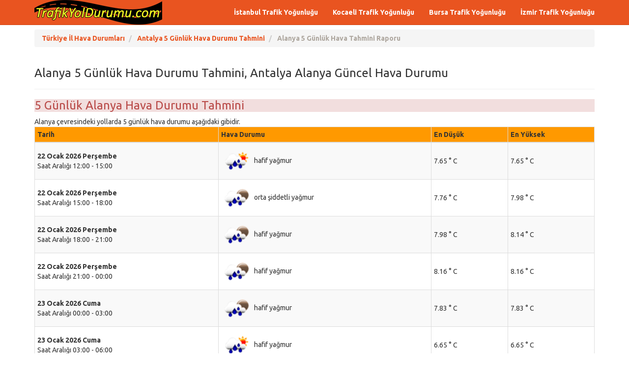

--- FILE ---
content_type: text/html; charset=iso-8859-9
request_url: https://www.trafikyoldurumu.com/antalya-alanya-5-gunluk-hava-durumu-tahmini.htm
body_size: 3249
content:
<!DOCTYPE html>
<html lang="tr">
<head>
<meta http-equiv="content-type" content="text/html; charset=iso-8859-9" />
<meta http-equiv="X-UA-Compatible" content="IE=edge">
<meta name="viewport" content="width=device-width, initial-scale=1">
<title>Alanya 5 Günlük Hava Durumu Tahmini, Antalya Alanya Güncel Hava Durumu</title>
<meta name="description" content="Alanya 5 Günlük Hava Durumu Tahmini, Antalya Alanya Güncel Hava Durumu Nedir, Alanya İlçesi Çevresinde Bugün ve Yarın En Son Hava Tahmini Sıcaklık Bilgileri" />
<meta name="keywords" content="alanya, antalya, hava durumu, hava tahmini, hava, sıcaklık, tahmin" />
<meta name="robots" content="index, follow">
<meta name="revisit-after" content="2 days">
<link rel="canonical" href="https://www.trafikyoldurumu.com/antalya-alanya-5-gunluk-hava-durumu-tahmini.htm">
<!-- Bootstrap -->
<!-- jQuery (necessary for Bootstrap's JavaScript plugins) -->
<script src="https://ajax.googleapis.com/ajax/libs/jquery/1.11.1/jquery.min.js"></script>
<!-- Latest compiled and minified CSS -->
<link rel="stylesheet" href="//maxcdn.bootstrapcdn.com/bootstrap/3.2.0/css/bootstrap.min.css">

<!-- Optional theme -->
<link rel="stylesheet" href="./css/bootstrap.min.css">
<link rel="stylesheet" href="./css/style.css">

<!-- Latest compiled and minified JavaScript -->
<script src="//maxcdn.bootstrapcdn.com/bootstrap/3.2.0/js/bootstrap.min.js"></script>
<!-- HTML5 Shim and Respond.js IE8 support of HTML5 elements and media queries -->
<!-- WARNING: Respond.js doesn't work if you view the page via file:// -->
<!--[if lt IE 9]>
  <script src="https://oss.maxcdn.com/html5shiv/3.7.2/html5shiv.min.js"></script>
  <script src="https://oss.maxcdn.com/respond/1.4.2/respond.min.js"></script>
<![endif]-->
<link rel="apple-touch-icon" sizes="120x120" href="/images/fav/apple-touch-icon.png">
<link rel="icon" type="image/png" href="/images/fav/favicon-32x32.png" sizes="32x32">
<link rel="icon" type="image/png" href="/images/fav/favicon-16x16.png" sizes="16x16">
<link rel="manifest" href="/images/fav/manifest.json">
<link rel="mask-icon" href="/images/fav/safari-pinned-tab.svg" color="#5bbad5">
<link rel="shortcut icon" href="/images/fav/favicon.ico">
<meta name="msapplication-config" content="/images/fav/browserconfig.xml">
<meta name="theme-color" content="#ffffff">
</head>
<body>

  
    <div class="container">


   <div class="navbar navbar-default navbar-fixed-top">
      <div class="container">
        <div class="navbar-header">
         
          <button class="navbar-toggle" type="button" data-toggle="collapse" data-target="#navbar-main">
            <span class="icon-bar"></span>
            <span class="icon-bar"></span>
            <span class="icon-bar"></span>
          </button>
          
          <a  class="pull-left" href="https://www.trafikyoldurumu.com" title="Trafik Yol Durumu"><img src="images/logo.png" class="img-responsive" alt="Trafik Yol Durumu" width="260" height="50" /></a>
                    
        </div>
        <div class="navbar-collapse collapse" id="navbar-main">
          <ul class="nav navbar-nav">

            <li>
             
            </li>

          </ul>

          <ul class="nav navbar-nav navbar-right">
            <li><a href="istanbul-trafik-yogunluk-haritasi.html">İstanbul Trafik Yoğunluğu</a></li>
            <li><a href="kocaeli-trafik-yogunluk-haritasi.html">Kocaeli Trafik Yoğunluğu</a></li>
            <li><a href="bursa-trafik-yogunluk-haritasi.html">Bursa Trafik Yoğunluğu</a></li>
            <li><a href="izmir-trafik-yogunluk-haritasi.html">İzmir Trafik Yoğunluğu</a></li>
           
          </ul>

        </div>
      </div>
    </div>
    
<br />



<br />
<br />
      <div class="bs-docs-section clearfix">
        <div class="row">
          <div class="col-lg-12">

<ol itemscope itemtype="http://schema.org/BreadcrumbList" class="breadcrumb">
  <li itemprop="itemListElement" itemscope itemtype="http://schema.org/ListItem">
<a href="https://www.trafikyoldurumu.com/turkiye-il-hava-durumlari.php" itemprop="item"><span itemprop="name">Türkiye İl Hava Durumları</span></a>
<meta itemprop="position" content="1" />  
</li>
<li itemprop="itemListElement" itemscope itemtype="http://schema.org/ListItem">
<a href="antalya-5-gunluk-hava-durumu-tahmini.html" itemprop="item" title="Antalya 5 Günlük Hava Durumu Tahmini"><span itemprop="name">Antalya 5 Günlük Hava Durumu Tahmini</span></a>
<meta itemprop="position" content="2" />  
</li>
<li itemprop="itemListElement" itemscope itemtype="http://schema.org/ListItem" class="active">
   <span itemprop="name">Alanya 5 Günlük Hava Tahmini Raporu</span>
   <meta itemprop="position" content="3" />
</li>        
</ol>
            <div class="page-header">
              <h1>Alanya 5 Günlük Hava Durumu Tahmini, Antalya Alanya Güncel Hava Durumu</h1>
            </div>

<p>


<h3 class="alert-danger">5 Günlük Alanya Hava Durumu Tahmini</h3>
Alanya çevresindeki yollarda 5 günlük hava durumu aşağıdaki gibidir. 

<div id="no-more-tables">
<table class="col-md-12 table-bordered table-striped table-condensed cf">
<thead class="cf">
<tr>
<th bgcolor="#FF9900">Tarih</th>
<th bgcolor="#FF9900">Hava Durumu</th>
<th bgcolor="#FF9900">En Düşük</th>
<th bgcolor="#FF9900">En Yüksek</th>
</tr>
</thead>
<tbody>
	
<tr>
<td class="text-nowrap" data-title="Gün" ><strong> 22 Ocak 2026 Perşembe</strong><br> Saat Aralığı 12:00 - 15:00 <br></td>
<td data-title="Hava Durumu" ><img loading="lazy" src="images/iconlar/10d.png"  title="hafif yağmur" width="64" height="64" alt="hafif yağmur" border="0"/>&nbsp;hafif yağmur</td>
<td data-title="En Düşük" class="midtext"><span class="minDerece">7.65 &deg; C</span></td>
<td data-title="En Yüksek" class="midtext"><span class="maksDerece">7.65 &deg; C</span></td>
</tr>

	
<tr>
<td class="text-nowrap" data-title="Gün" ><strong> 22 Ocak 2026 Perşembe</strong><br> Saat Aralığı 15:00 - 18:00 <br></td>
<td data-title="Hava Durumu" ><img loading="lazy" src="images/iconlar/10n.png"  title="orta şiddetli yağmur" width="64" height="64" alt="orta şiddetli yağmur" border="0"/>&nbsp;orta şiddetli yağmur</td>
<td data-title="En Düşük" class="midtext"><span class="minDerece">7.76 &deg; C</span></td>
<td data-title="En Yüksek" class="midtext"><span class="maksDerece">7.98 &deg; C</span></td>
</tr>

	
<tr>
<td class="text-nowrap" data-title="Gün" ><strong> 22 Ocak 2026 Perşembe</strong><br> Saat Aralığı 18:00 - 21:00 <br></td>
<td data-title="Hava Durumu" ><img loading="lazy" src="images/iconlar/10n.png"  title="hafif yağmur" width="64" height="64" alt="hafif yağmur" border="0"/>&nbsp;hafif yağmur</td>
<td data-title="En Düşük" class="midtext"><span class="minDerece">7.98 &deg; C</span></td>
<td data-title="En Yüksek" class="midtext"><span class="maksDerece">8.14 &deg; C</span></td>
</tr>

	
<tr>
<td class="text-nowrap" data-title="Gün" ><strong> 22 Ocak 2026 Perşembe</strong><br> Saat Aralığı 21:00 - 00:00 <br></td>
<td data-title="Hava Durumu" ><img loading="lazy" src="images/iconlar/10n.png"  title="hafif yağmur" width="64" height="64" alt="hafif yağmur" border="0"/>&nbsp;hafif yağmur</td>
<td data-title="En Düşük" class="midtext"><span class="minDerece">8.16 &deg; C</span></td>
<td data-title="En Yüksek" class="midtext"><span class="maksDerece">8.16 &deg; C</span></td>
</tr>

	
<tr>
<td class="text-nowrap" data-title="Gün" ><strong> 23 Ocak 2026 Cuma</strong><br> Saat Aralığı 00:00 - 03:00 <br></td>
<td data-title="Hava Durumu" ><img loading="lazy" src="images/iconlar/10n.png"  title="hafif yağmur" width="64" height="64" alt="hafif yağmur" border="0"/>&nbsp;hafif yağmur</td>
<td data-title="En Düşük" class="midtext"><span class="minDerece">7.83 &deg; C</span></td>
<td data-title="En Yüksek" class="midtext"><span class="maksDerece">7.83 &deg; C</span></td>
</tr>

	
<tr>
<td class="text-nowrap" data-title="Gün" ><strong> 23 Ocak 2026 Cuma</strong><br> Saat Aralığı 03:00 - 06:00 <br></td>
<td data-title="Hava Durumu" ><img loading="lazy" src="images/iconlar/10d.png"  title="hafif yağmur" width="64" height="64" alt="hafif yağmur" border="0"/>&nbsp;hafif yağmur</td>
<td data-title="En Düşük" class="midtext"><span class="minDerece">6.65 &deg; C</span></td>
<td data-title="En Yüksek" class="midtext"><span class="maksDerece">6.65 &deg; C</span></td>
</tr>

	
<tr>
<td class="text-nowrap" data-title="Gün" ><strong> 23 Ocak 2026 Cuma</strong><br> Saat Aralığı 06:00 - 09:00 <br></td>
<td data-title="Hava Durumu" ><img loading="lazy" src="images/iconlar/10d.png"  title="hafif yağmur" width="64" height="64" alt="hafif yağmur" border="0"/>&nbsp;hafif yağmur</td>
<td data-title="En Düşük" class="midtext"><span class="minDerece">8.65 &deg; C</span></td>
<td data-title="En Yüksek" class="midtext"><span class="maksDerece">8.65 &deg; C</span></td>
</tr>

	
<tr>
<td class="text-nowrap" data-title="Gün" ><strong> 23 Ocak 2026 Cuma</strong><br> Saat Aralığı 09:00 - 12:00 <br></td>
<td data-title="Hava Durumu" ><img loading="lazy" src="images/iconlar/10d.png"  title="hafif yağmur" width="64" height="64" alt="hafif yağmur" border="0"/>&nbsp;hafif yağmur</td>
<td data-title="En Düşük" class="midtext"><span class="minDerece">9.4 &deg; C</span></td>
<td data-title="En Yüksek" class="midtext"><span class="maksDerece">9.4 &deg; C</span></td>
</tr>

	
<tr>
<td class="text-nowrap" data-title="Gün" ><strong> 23 Ocak 2026 Cuma</strong><br> Saat Aralığı 12:00 - 15:00 <br></td>
<td data-title="Hava Durumu" ><img loading="lazy" src="images/iconlar/10d.png"  title="hafif yağmur" width="64" height="64" alt="hafif yağmur" border="0"/>&nbsp;hafif yağmur</td>
<td data-title="En Düşük" class="midtext"><span class="minDerece">8.81 &deg; C</span></td>
<td data-title="En Yüksek" class="midtext"><span class="maksDerece">8.81 &deg; C</span></td>
</tr>

	
<tr>
<td class="text-nowrap" data-title="Gün" ><strong> 23 Ocak 2026 Cuma</strong><br> Saat Aralığı 15:00 - 18:00 <br></td>
<td data-title="Hava Durumu" ><img loading="lazy" src="images/iconlar/04n.png"  title="kapalı" width="64" height="64" alt="kapalı" border="0"/>&nbsp;kapalı</td>
<td data-title="En Düşük" class="midtext"><span class="minDerece">9.4 &deg; C</span></td>
<td data-title="En Yüksek" class="midtext"><span class="maksDerece">9.4 &deg; C</span></td>
</tr>

	
<tr>
<td class="text-nowrap" data-title="Gün" ><strong> 23 Ocak 2026 Cuma</strong><br> Saat Aralığı 18:00 - 21:00 <br></td>
<td data-title="Hava Durumu" ><img loading="lazy" src="images/iconlar/10n.png"  title="hafif yağmur" width="64" height="64" alt="hafif yağmur" border="0"/>&nbsp;hafif yağmur</td>
<td data-title="En Düşük" class="midtext"><span class="minDerece">9.8 &deg; C</span></td>
<td data-title="En Yüksek" class="midtext"><span class="maksDerece">9.8 &deg; C</span></td>
</tr>

	
<tr>
<td class="text-nowrap" data-title="Gün" ><strong> 23 Ocak 2026 Cuma</strong><br> Saat Aralığı 21:00 - 00:00 <br></td>
<td data-title="Hava Durumu" ><img loading="lazy" src="images/iconlar/10n.png"  title="hafif yağmur" width="64" height="64" alt="hafif yağmur" border="0"/>&nbsp;hafif yağmur</td>
<td data-title="En Düşük" class="midtext"><span class="minDerece">9.42 &deg; C</span></td>
<td data-title="En Yüksek" class="midtext"><span class="maksDerece">9.42 &deg; C</span></td>
</tr>

	
<tr>
<td class="text-nowrap" data-title="Gün" ><strong> 24 Ocak 2026 Cumartesi</strong><br> Saat Aralığı 00:00 - 03:00 <br></td>
<td data-title="Hava Durumu" ><img loading="lazy" src="images/iconlar/10n.png"  title="hafif yağmur" width="64" height="64" alt="hafif yağmur" border="0"/>&nbsp;hafif yağmur</td>
<td data-title="En Düşük" class="midtext"><span class="minDerece">9.03 &deg; C</span></td>
<td data-title="En Yüksek" class="midtext"><span class="maksDerece">9.03 &deg; C</span></td>
</tr>

	
<tr>
<td class="text-nowrap" data-title="Gün" ><strong> 24 Ocak 2026 Cumartesi</strong><br> Saat Aralığı 03:00 - 06:00 <br></td>
<td data-title="Hava Durumu" ><img loading="lazy" src="images/iconlar/10d.png"  title="orta şiddetli yağmur" width="64" height="64" alt="orta şiddetli yağmur" border="0"/>&nbsp;orta şiddetli yağmur</td>
<td data-title="En Düşük" class="midtext"><span class="minDerece">8.18 &deg; C</span></td>
<td data-title="En Yüksek" class="midtext"><span class="maksDerece">8.18 &deg; C</span></td>
</tr>

	
<tr>
<td class="text-nowrap" data-title="Gün" ><strong> 24 Ocak 2026 Cumartesi</strong><br> Saat Aralığı 06:00 - 09:00 <br></td>
<td data-title="Hava Durumu" ><img loading="lazy" src="images/iconlar/10d.png"  title="orta şiddetli yağmur" width="64" height="64" alt="orta şiddetli yağmur" border="0"/>&nbsp;orta şiddetli yağmur</td>
<td data-title="En Düşük" class="midtext"><span class="minDerece">8.9 &deg; C</span></td>
<td data-title="En Yüksek" class="midtext"><span class="maksDerece">8.9 &deg; C</span></td>
</tr>

	
<tr>
<td class="text-nowrap" data-title="Gün" ><strong> 24 Ocak 2026 Cumartesi</strong><br> Saat Aralığı 09:00 - 12:00 <br></td>
<td data-title="Hava Durumu" ><img loading="lazy" src="images/iconlar/10d.png"  title="hafif yağmur" width="64" height="64" alt="hafif yağmur" border="0"/>&nbsp;hafif yağmur</td>
<td data-title="En Düşük" class="midtext"><span class="minDerece">9.06 &deg; C</span></td>
<td data-title="En Yüksek" class="midtext"><span class="maksDerece">9.06 &deg; C</span></td>
</tr>

	
<tr>
<td class="text-nowrap" data-title="Gün" ><strong> 24 Ocak 2026 Cumartesi</strong><br> Saat Aralığı 12:00 - 15:00 <br></td>
<td data-title="Hava Durumu" ><img loading="lazy" src="images/iconlar/10d.png"  title="hafif yağmur" width="64" height="64" alt="hafif yağmur" border="0"/>&nbsp;hafif yağmur</td>
<td data-title="En Düşük" class="midtext"><span class="minDerece">8.88 &deg; C</span></td>
<td data-title="En Yüksek" class="midtext"><span class="maksDerece">8.88 &deg; C</span></td>
</tr>

	
<tr>
<td class="text-nowrap" data-title="Gün" ><strong> 24 Ocak 2026 Cumartesi</strong><br> Saat Aralığı 15:00 - 18:00 <br></td>
<td data-title="Hava Durumu" ><img loading="lazy" src="images/iconlar/10n.png"  title="hafif yağmur" width="64" height="64" alt="hafif yağmur" border="0"/>&nbsp;hafif yağmur</td>
<td data-title="En Düşük" class="midtext"><span class="minDerece">9.03 &deg; C</span></td>
<td data-title="En Yüksek" class="midtext"><span class="maksDerece">9.03 &deg; C</span></td>
</tr>

	
<tr>
<td class="text-nowrap" data-title="Gün" ><strong> 24 Ocak 2026 Cumartesi</strong><br> Saat Aralığı 18:00 - 21:00 <br></td>
<td data-title="Hava Durumu" ><img loading="lazy" src="images/iconlar/03n.png"  title="parçalı az bulutlu" width="64" height="64" alt="parçalı az bulutlu" border="0"/>&nbsp;parçalı az bulutlu</td>
<td data-title="En Düşük" class="midtext"><span class="minDerece">8.72 &deg; C</span></td>
<td data-title="En Yüksek" class="midtext"><span class="maksDerece">8.72 &deg; C</span></td>
</tr>

	
<tr>
<td class="text-nowrap" data-title="Gün" ><strong> 24 Ocak 2026 Cumartesi</strong><br> Saat Aralığı 21:00 - 00:00 <br></td>
<td data-title="Hava Durumu" ><img loading="lazy" src="images/iconlar/10n.png"  title="hafif yağmur" width="64" height="64" alt="hafif yağmur" border="0"/>&nbsp;hafif yağmur</td>
<td data-title="En Düşük" class="midtext"><span class="minDerece">9.06 &deg; C</span></td>
<td data-title="En Yüksek" class="midtext"><span class="maksDerece">9.06 &deg; C</span></td>
</tr>

	
<tr>
<td class="text-nowrap" data-title="Gün" ><strong> 25 Ocak 2026 Pazar</strong><br> Saat Aralığı 00:00 - 03:00 <br></td>
<td data-title="Hava Durumu" ><img loading="lazy" src="images/iconlar/04n.png"  title="kapalı" width="64" height="64" alt="kapalı" border="0"/>&nbsp;kapalı</td>
<td data-title="En Düşük" class="midtext"><span class="minDerece">9.41 &deg; C</span></td>
<td data-title="En Yüksek" class="midtext"><span class="maksDerece">9.41 &deg; C</span></td>
</tr>

	
<tr>
<td class="text-nowrap" data-title="Gün" ><strong> 25 Ocak 2026 Pazar</strong><br> Saat Aralığı 03:00 - 06:00 <br></td>
<td data-title="Hava Durumu" ><img loading="lazy" src="images/iconlar/04d.png"  title="kapalı" width="64" height="64" alt="kapalı" border="0"/>&nbsp;kapalı</td>
<td data-title="En Düşük" class="midtext"><span class="minDerece">9.75 &deg; C</span></td>
<td data-title="En Yüksek" class="midtext"><span class="maksDerece">9.75 &deg; C</span></td>
</tr>

	
<tr>
<td class="text-nowrap" data-title="Gün" ><strong> 25 Ocak 2026 Pazar</strong><br> Saat Aralığı 06:00 - 09:00 <br></td>
<td data-title="Hava Durumu" ><img loading="lazy" src="images/iconlar/04d.png"  title="kapalı" width="64" height="64" alt="kapalı" border="0"/>&nbsp;kapalı</td>
<td data-title="En Düşük" class="midtext"><span class="minDerece">10.42 &deg; C</span></td>
<td data-title="En Yüksek" class="midtext"><span class="maksDerece">10.42 &deg; C</span></td>
</tr>

	
<tr>
<td class="text-nowrap" data-title="Gün" ><strong> 25 Ocak 2026 Pazar</strong><br> Saat Aralığı 09:00 - 12:00 <br></td>
<td data-title="Hava Durumu" ><img loading="lazy" src="images/iconlar/04d.png"  title="kapalı" width="64" height="64" alt="kapalı" border="0"/>&nbsp;kapalı</td>
<td data-title="En Düşük" class="midtext"><span class="minDerece">10.62 &deg; C</span></td>
<td data-title="En Yüksek" class="midtext"><span class="maksDerece">10.62 &deg; C</span></td>
</tr>

	
<tr>
<td class="text-nowrap" data-title="Gün" ><strong> 25 Ocak 2026 Pazar</strong><br> Saat Aralığı 12:00 - 15:00 <br></td>
<td data-title="Hava Durumu" ><img loading="lazy" src="images/iconlar/04d.png"  title="kapalı" width="64" height="64" alt="kapalı" border="0"/>&nbsp;kapalı</td>
<td data-title="En Düşük" class="midtext"><span class="minDerece">10.34 &deg; C</span></td>
<td data-title="En Yüksek" class="midtext"><span class="maksDerece">10.34 &deg; C</span></td>
</tr>

	
<tr>
<td class="text-nowrap" data-title="Gün" ><strong> 25 Ocak 2026 Pazar</strong><br> Saat Aralığı 15:00 - 18:00 <br></td>
<td data-title="Hava Durumu" ><img loading="lazy" src="images/iconlar/04n.png"  title="kapalı" width="64" height="64" alt="kapalı" border="0"/>&nbsp;kapalı</td>
<td data-title="En Düşük" class="midtext"><span class="minDerece">10.11 &deg; C</span></td>
<td data-title="En Yüksek" class="midtext"><span class="maksDerece">10.11 &deg; C</span></td>
</tr>

	
<tr>
<td class="text-nowrap" data-title="Gün" ><strong> 25 Ocak 2026 Pazar</strong><br> Saat Aralığı 18:00 - 21:00 <br></td>
<td data-title="Hava Durumu" ><img loading="lazy" src="images/iconlar/04n.png"  title="kapalı" width="64" height="64" alt="kapalı" border="0"/>&nbsp;kapalı</td>
<td data-title="En Düşük" class="midtext"><span class="minDerece">10.07 &deg; C</span></td>
<td data-title="En Yüksek" class="midtext"><span class="maksDerece">10.07 &deg; C</span></td>
</tr>

	
<tr>
<td class="text-nowrap" data-title="Gün" ><strong> 25 Ocak 2026 Pazar</strong><br> Saat Aralığı 21:00 - 00:00 <br></td>
<td data-title="Hava Durumu" ><img loading="lazy" src="images/iconlar/04n.png"  title="kapalı" width="64" height="64" alt="kapalı" border="0"/>&nbsp;kapalı</td>
<td data-title="En Düşük" class="midtext"><span class="minDerece">9.52 &deg; C</span></td>
<td data-title="En Yüksek" class="midtext"><span class="maksDerece">9.52 &deg; C</span></td>
</tr>

	
<tr>
<td class="text-nowrap" data-title="Gün" ><strong> 26 Ocak 2026 Pazartesi</strong><br> Saat Aralığı 00:00 - 03:00 <br></td>
<td data-title="Hava Durumu" ><img loading="lazy" src="images/iconlar/04n.png"  title="kapalı" width="64" height="64" alt="kapalı" border="0"/>&nbsp;kapalı</td>
<td data-title="En Düşük" class="midtext"><span class="minDerece">9.27 &deg; C</span></td>
<td data-title="En Yüksek" class="midtext"><span class="maksDerece">9.27 &deg; C</span></td>
</tr>

	
<tr>
<td class="text-nowrap" data-title="Gün" ><strong> 26 Ocak 2026 Pazartesi</strong><br> Saat Aralığı 03:00 - 06:00 <br></td>
<td data-title="Hava Durumu" ><img loading="lazy" src="images/iconlar/04d.png"  title="kapalı" width="64" height="64" alt="kapalı" border="0"/>&nbsp;kapalı</td>
<td data-title="En Düşük" class="midtext"><span class="minDerece">9.69 &deg; C</span></td>
<td data-title="En Yüksek" class="midtext"><span class="maksDerece">9.69 &deg; C</span></td>
</tr>

	
<tr>
<td class="text-nowrap" data-title="Gün" ><strong> 26 Ocak 2026 Pazartesi</strong><br> Saat Aralığı 06:00 - 09:00 <br></td>
<td data-title="Hava Durumu" ><img loading="lazy" src="images/iconlar/04d.png"  title="kapalı" width="64" height="64" alt="kapalı" border="0"/>&nbsp;kapalı</td>
<td data-title="En Düşük" class="midtext"><span class="minDerece">11.03 &deg; C</span></td>
<td data-title="En Yüksek" class="midtext"><span class="maksDerece">11.03 &deg; C</span></td>
</tr>

	
<tr>
<td class="text-nowrap" data-title="Gün" ><strong> 26 Ocak 2026 Pazartesi</strong><br> Saat Aralığı 09:00 - 12:00 <br></td>
<td data-title="Hava Durumu" ><img loading="lazy" src="images/iconlar/04d.png"  title="kapalı" width="64" height="64" alt="kapalı" border="0"/>&nbsp;kapalı</td>
<td data-title="En Düşük" class="midtext"><span class="minDerece">11.78 &deg; C</span></td>
<td data-title="En Yüksek" class="midtext"><span class="maksDerece">11.78 &deg; C</span></td>
</tr>

	
<tr>
<td class="text-nowrap" data-title="Gün" ><strong> 26 Ocak 2026 Pazartesi</strong><br> Saat Aralığı 12:00 - 15:00 <br></td>
<td data-title="Hava Durumu" ><img loading="lazy" src="images/iconlar/04d.png"  title="kapalı" width="64" height="64" alt="kapalı" border="0"/>&nbsp;kapalı</td>
<td data-title="En Düşük" class="midtext"><span class="minDerece">12.39 &deg; C</span></td>
<td data-title="En Yüksek" class="midtext"><span class="maksDerece">12.39 &deg; C</span></td>
</tr>

	
<tr>
<td class="text-nowrap" data-title="Gün" ><strong> 26 Ocak 2026 Pazartesi</strong><br> Saat Aralığı 15:00 - 18:00 <br></td>
<td data-title="Hava Durumu" ><img loading="lazy" src="images/iconlar/10n.png"  title="orta şiddetli yağmur" width="64" height="64" alt="orta şiddetli yağmur" border="0"/>&nbsp;orta şiddetli yağmur</td>
<td data-title="En Düşük" class="midtext"><span class="minDerece">10.15 &deg; C</span></td>
<td data-title="En Yüksek" class="midtext"><span class="maksDerece">10.15 &deg; C</span></td>
</tr>

	
<tr>
<td class="text-nowrap" data-title="Gün" ><strong> 26 Ocak 2026 Pazartesi</strong><br> Saat Aralığı 18:00 - 21:00 <br></td>
<td data-title="Hava Durumu" ><img loading="lazy" src="images/iconlar/10n.png"  title="orta şiddetli yağmur" width="64" height="64" alt="orta şiddetli yağmur" border="0"/>&nbsp;orta şiddetli yağmur</td>
<td data-title="En Düşük" class="midtext"><span class="minDerece">8.93 &deg; C</span></td>
<td data-title="En Yüksek" class="midtext"><span class="maksDerece">8.93 &deg; C</span></td>
</tr>

	
<tr>
<td class="text-nowrap" data-title="Gün" ><strong> 26 Ocak 2026 Pazartesi</strong><br> Saat Aralığı 21:00 - 00:00 <br></td>
<td data-title="Hava Durumu" ><img loading="lazy" src="images/iconlar/10n.png"  title="orta şiddetli yağmur" width="64" height="64" alt="orta şiddetli yağmur" border="0"/>&nbsp;orta şiddetli yağmur</td>
<td data-title="En Düşük" class="midtext"><span class="minDerece">10.87 &deg; C</span></td>
<td data-title="En Yüksek" class="midtext"><span class="maksDerece">10.87 &deg; C</span></td>
</tr>

	
<tr>
<td class="text-nowrap" data-title="Gün" ><strong> 27 Ocak 2026 Salı</strong><br> Saat Aralığı 00:00 - 03:00 <br></td>
<td data-title="Hava Durumu" ><img loading="lazy" src="images/iconlar/10n.png"  title="orta şiddetli yağmur" width="64" height="64" alt="orta şiddetli yağmur" border="0"/>&nbsp;orta şiddetli yağmur</td>
<td data-title="En Düşük" class="midtext"><span class="minDerece">10.47 &deg; C</span></td>
<td data-title="En Yüksek" class="midtext"><span class="maksDerece">10.47 &deg; C</span></td>
</tr>

	
<tr>
<td class="text-nowrap" data-title="Gün" ><strong> 27 Ocak 2026 Salı</strong><br> Saat Aralığı 03:00 - 06:00 <br></td>
<td data-title="Hava Durumu" ><img loading="lazy" src="images/iconlar/10d.png"  title="orta şiddetli yağmur" width="64" height="64" alt="orta şiddetli yağmur" border="0"/>&nbsp;orta şiddetli yağmur</td>
<td data-title="En Düşük" class="midtext"><span class="minDerece">10.6 &deg; C</span></td>
<td data-title="En Yüksek" class="midtext"><span class="maksDerece">10.6 &deg; C</span></td>
</tr>

	
<tr>
<td class="text-nowrap" data-title="Gün" ><strong> 27 Ocak 2026 Salı</strong><br> Saat Aralığı 06:00 - 09:00 <br></td>
<td data-title="Hava Durumu" ><img loading="lazy" src="images/iconlar/10d.png"  title="orta şiddetli yağmur" width="64" height="64" alt="orta şiddetli yağmur" border="0"/>&nbsp;orta şiddetli yağmur</td>
<td data-title="En Düşük" class="midtext"><span class="minDerece">10.53 &deg; C</span></td>
<td data-title="En Yüksek" class="midtext"><span class="maksDerece">10.53 &deg; C</span></td>
</tr>

	
<tr>
<td class="text-nowrap" data-title="Gün" ><strong> 27 Ocak 2026 Salı</strong><br> Saat Aralığı 09:00 - 12:00 <br></td>
<td data-title="Hava Durumu" ><img loading="lazy" src="images/iconlar/10d.png"  title="orta şiddetli yağmur" width="64" height="64" alt="orta şiddetli yağmur" border="0"/>&nbsp;orta şiddetli yağmur</td>
<td data-title="En Düşük" class="midtext"><span class="minDerece">11.11 &deg; C</span></td>
<td data-title="En Yüksek" class="midtext"><span class="maksDerece">11.11 &deg; C</span></td>
</tr>

</tbody>
</table>
</div>
<p style="color: blue"><a href="antalya-5-gunluk-hava-durumu-tahmini.html" title="Antalya 5 Günlük Hava Durumu Tahmini"><font color="red" size="+2"><i>Antalya 5 Günlük Hava Durumu Tahmini</i></font></a></p>

<p style="color: blue"><a href="antalya-alanya-trafik-yogunlugu.htm" title="Antalya Alanya Trafik Yoğunluk Haritası"><font color="blue" size="+2"><i>Antalya Alanya Trafik Yoğunluk Haritası ve Yol Durumu</i></font></a></p>



</p>

          </div>
        </div>
      </div>


      <footer>
        <div class="row">
          <div class="col-lg-12">

            <p>
<br />
Trafik Yol Durumu, Canlı Trafik Yoğunluk Haritası, Türkiye Şehirleri Anlık Yollardaki Trafik Yoğunluğunu Takip Etme	

<hr />
<a href="turkiye-il-hava-durumlari.php">Türkiye İl Hava Durumları</a>
<br />
<br />
<a href="turkiye-illere-gore-sabit-radar-konumlari.php">Türkiye Sabit Radar Konumları, EDS Noktaları Haritası</a><br />


			</p>

          </div>
        </div>

      </footer>


    </div>

<script id="_wauc85">var _wau = _wau || []; _wau.push(["small", "umy5siw2abe2", "c85"]);
(function() {var s=document.createElement("script"); s.async=true;
s.src="//widgets.amung.us/small.js";
document.getElementsByTagName("head")[0].appendChild(s);
})();</script>

    <script src="https://code.jquery.com/jquery-1.10.2.min.js"></script>
   
    


<!-- Bidvertiser1998771 -->
  </body>
</html>


--- FILE ---
content_type: text/css
request_url: https://www.trafikyoldurumu.com/css/style.css
body_size: 1457
content:
.listeuclu,.listedortlu{text-align:left;font-size:14px}
.listeuclu li,.listedortlu li{border-bottom:1px dashed #ccc;display:inline-block;margin:3px;}
.listeuclu li{width:30%}
.listedortlu li{width:22%;}

ol,ul,li{list-style:none;margin:0px;padding:0px;font-weight:bold;}

.sehirlink{margin:auto;text-decoration:none;}
.sehirlink a{ text-decoration:none;font-weight:bold;}
.sehirlink li{ position: relative;width:30%;display:inline-block;cursor:pointer; float:left; margin:auto; margin:3px; padding:5px; background:#fff;border:1px solid #ddd; padding-left:6px;border-radius:3px;-moz-border-radius:3px;-webkit-border-radius:3px;}
.sehirlink li:hover{ background-color:#278EF5; border-color:#0000FF;}
.sehirlink li:hover a{color:#fff;}
.sehirlink .sec{color:#FFFFFF; text-decoration:none; background:#F05A5A; border-color:#d54c2c; }
.sehirlink .sec:hover{background:#278EF5; border-color:#0000FF;}
.sehirlink .sec a{ color:#FFFFFF; text-decoration:none;}

h1 {
  font-size: 24px;
}

@media only screen and (max-width: 768px) {
   .sehirlink li {
        width: 89.9%;
   }

 .listeuclu li {
        width: 89.9%;
   }

.listedortlu li{width:40%;}
}

.map-info-window {
    width:250px;
    height:100px;
}

@media only screen and (max-width: 767px) {

h1 {
  font-size: 5.9vw;
}

h2 {
  font-size: 4.0vh;
}

h3 {
  font-size: 3.0vh;
}

p {
  font-size: 2vmin;
}

}

fieldset.tarif-border {
    border: 1px groove #ddd !important;
    padding: 0 1.4em 1.4em 1.4em !important;
    margin: 0 0 1.5em 0 !important;
    -webkit-box-shadow:  0px 0px 0px 0px #000;
            box-shadow:  0px 0px 0px 0px #000;
}

    legend.tarif-border {
        font-size: 1.2em !important;
        font-weight: bold !important;
        text-align: left !important;
        width:auto;
        padding:0 10px;
        border-bottom:none;
    }
    
.baslik_turuncu { color: white; font-weight: bold; font-size: 14px; font-family: Arial, Helvetica, sans-serif; padding: 3px 10px; background-color: #ff6600; border-radius: 5px; float: left; }

.baslik_mavi { color: white; font-weight: bold; font-size: 14px; font-family: Arial, Helvetica, sans-serif; padding: 3px 10px; background-color: #50B2EA; border-radius: 5px;}

.baslik_h2 { color: #2CA4B0; font-family: 'Enriqueta', arial, serif; font-size: 24px; font-weight: normal; line-height: 32px; margin: 0 0 18px; text-shadow: 1px 0 0 #fff; }

span.required {
    color: red;
    font-weight: bold;
    margin: 0 5px;
}


@media only screen and (max-width: 800px) {
    
    /* Force table to not be like tables anymore */
	#no-more-tables table, 
	#no-more-tables thead, 
	#no-more-tables tbody, 
	#no-more-tables th, 
	#no-more-tables td, 
	#no-more-tables tr { 
		display: block; 
	}
 
	/* Hide table headers (but not display: none;, for accessibility) */
	#no-more-tables thead tr { 
		position: absolute;
		top: -9999px;
		left: -9999px;
	}
 
	#no-more-tables tr { border: 1px solid #ccc; }
 
	#no-more-tables td { 
		/* Behave  like a "row" */
		border: none;
		border-bottom: 1px solid #eee; 
		position: relative;
		padding-left: 50%; 
		white-space: normal;
		text-align:left;
	}
 
	#no-more-tables td:before { 
		/* Now like a table header */
		position: absolute;
		/* Top/left values mimic padding */
		top: 6px;
		left: 6px;
		width: 45%; 
		padding-right: 10px; 
		white-space: nowrap;
		text-align:left;
		font-weight: bold;
	}
 
	/*
	Label the data
	*/
	#no-more-tables td:before { content: attr(data-title); }
}

#map
{
    top: 0;
    bottom: 0;
    height: 600px;
    width: 100%;
    top:20px;
    width:98%;
    margin:3% 0% 0% 1%;
    position:relative;
    display:block;
}
#marker
{
    background-image: url('/images/kamera.png');
    background-size: cover;
    width: 30px;
    height: 30px;
    cursor: pointer;
}
.btnstil
{
    background-color: #3A2A97;
    cursor: pointer;
    color: #ffffff;
    font-family: Arial;
    font-size: 11px;
    padding: 11px 8px;
    margin-right: 2px;
    margin-top: 2px;
}
.mapboxgl-popup
{
    max-width: 200px;
}


input {
    float:left;
    border-color: #92c0e0;
    background-color:#e6f2fa;
    transition:0.4s;
}

--- FILE ---
content_type: application/javascript
request_url: https://t.dtscout.com/pv/?_a=v&_h=trafikyoldurumu.com&_ss=2v6tkn0d5v&_pv=1&_ls=0&_u1=1&_u3=1&_cc=us&_pl=d&_cbid=2kfp&_cb=_dtspv.c
body_size: -261
content:
try{_dtspv.c({"b":"chrome@131"},'2kfp');}catch(e){}

--- FILE ---
content_type: text/javascript;charset=UTF-8
request_url: https://whos.amung.us/pingjs/?k=umy5siw2abe2&t=Alanya%205%20G%C3%BCnl%C3%BCk%20Hava%20Durumu%20Tahmini%2C%20Antalya%20Alanya%20G%C3%BCncel%20Hava%20Durumu&c=s&x=https%3A%2F%2Fwww.trafikyoldurumu.com%2Fantalya-alanya-5-gunluk-hava-durumu-tahmini.htm&y=&a=0&d=1.38&v=27&r=6643
body_size: -112
content:
WAU_r_s('1','umy5siw2abe2',0);